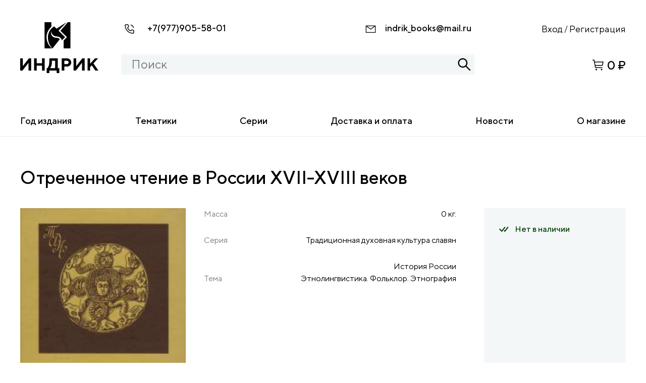

--- FILE ---
content_type: text/html; charset=UTF-8
request_url: https://indrik.ru/product/otrechennoe-chtenie-v-rossii-xvii-xviii-vekov/
body_size: 12013
content:
<!DOCTYPE html>
<html lang="ru">
<head>
	<meta charset="UTF-8"/>
	<meta name="viewport" content="width=device-width, initial-scale=1, maximum-scale=1" />
	<meta http-equiv="X-UA-Compatible" content="ie=edge"/>
	<link rel="SHORTCUT ICON" href="https://indrik.ru/wp-content/themes/marketindrik/favicon.ico" />  
	<meta name="robots" content="all" />	
	<meta name="description" content="" />
	<meta name="author" content="" />
	<meta name="keywords" content="" />	
	<meta property="og:locale" content="ru_RU"/>
	<meta property="og:type" content="website"/>
	<meta property="og:title" content=""/>
	<meta property="og:description" content=""/>
	<meta property="og:url" content=""/>
	<meta property="og:site_name" content=""/>
	<meta property="og:image" content=""/>	
    <title>Отреченное чтение в России XVII-XVIII веков &#8212; монобрендовый магазин издательства Индрик</title>
<meta name='robots' content='max-image-preview:large' />
<script>window._wca = window._wca || [];</script>
<link rel='dns-prefetch' href='//stats.wp.com' />
<link rel='dns-prefetch' href='//s.w.org' />
<link rel='dns-prefetch' href='//c0.wp.com' />
<link rel='dns-prefetch' href='//i0.wp.com' />
<link rel="alternate" type="application/rss+xml" title="монобрендовый магазин издательства Индрик &raquo; Лента" href="https://indrik.ru/feed/" />
<script>
window._wpemojiSettings = {"baseUrl":"https:\/\/s.w.org\/images\/core\/emoji\/14.0.0\/72x72\/","ext":".png","svgUrl":"https:\/\/s.w.org\/images\/core\/emoji\/14.0.0\/svg\/","svgExt":".svg","source":{"concatemoji":"https:\/\/indrik.ru\/wp-includes\/js\/wp-emoji-release.min.js?ver=6.0.3"}};
/*! This file is auto-generated */
!function(e,a,t){var n,r,o,i=a.createElement("canvas"),p=i.getContext&&i.getContext("2d");function s(e,t){var a=String.fromCharCode,e=(p.clearRect(0,0,i.width,i.height),p.fillText(a.apply(this,e),0,0),i.toDataURL());return p.clearRect(0,0,i.width,i.height),p.fillText(a.apply(this,t),0,0),e===i.toDataURL()}function c(e){var t=a.createElement("script");t.src=e,t.defer=t.type="text/javascript",a.getElementsByTagName("head")[0].appendChild(t)}for(o=Array("flag","emoji"),t.supports={everything:!0,everythingExceptFlag:!0},r=0;r<o.length;r++)t.supports[o[r]]=function(e){if(!p||!p.fillText)return!1;switch(p.textBaseline="top",p.font="600 32px Arial",e){case"flag":return s([127987,65039,8205,9895,65039],[127987,65039,8203,9895,65039])?!1:!s([55356,56826,55356,56819],[55356,56826,8203,55356,56819])&&!s([55356,57332,56128,56423,56128,56418,56128,56421,56128,56430,56128,56423,56128,56447],[55356,57332,8203,56128,56423,8203,56128,56418,8203,56128,56421,8203,56128,56430,8203,56128,56423,8203,56128,56447]);case"emoji":return!s([129777,127995,8205,129778,127999],[129777,127995,8203,129778,127999])}return!1}(o[r]),t.supports.everything=t.supports.everything&&t.supports[o[r]],"flag"!==o[r]&&(t.supports.everythingExceptFlag=t.supports.everythingExceptFlag&&t.supports[o[r]]);t.supports.everythingExceptFlag=t.supports.everythingExceptFlag&&!t.supports.flag,t.DOMReady=!1,t.readyCallback=function(){t.DOMReady=!0},t.supports.everything||(n=function(){t.readyCallback()},a.addEventListener?(a.addEventListener("DOMContentLoaded",n,!1),e.addEventListener("load",n,!1)):(e.attachEvent("onload",n),a.attachEvent("onreadystatechange",function(){"complete"===a.readyState&&t.readyCallback()})),(e=t.source||{}).concatemoji?c(e.concatemoji):e.wpemoji&&e.twemoji&&(c(e.twemoji),c(e.wpemoji)))}(window,document,window._wpemojiSettings);
</script>
<style>
img.wp-smiley,
img.emoji {
	display: inline !important;
	border: none !important;
	box-shadow: none !important;
	height: 1em !important;
	width: 1em !important;
	margin: 0 0.07em !important;
	vertical-align: -0.1em !important;
	background: none !important;
	padding: 0 !important;
}
</style>
	<link rel='stylesheet' id='wp-block-library-css'  href='https://c0.wp.com/c/6.0.3/wp-includes/css/dist/block-library/style.min.css' media='all' />
<style id='wp-block-library-inline-css'>
.has-text-align-justify{text-align:justify;}
</style>
<style id='ce4wp-subscribe-style-inline-css'>
.wp-block-ce4wp-subscribe{max-width:840px;margin:0 auto}.wp-block-ce4wp-subscribe .title{margin-bottom:0}.wp-block-ce4wp-subscribe .subTitle{margin-top:0;font-size:0.8em}.wp-block-ce4wp-subscribe .disclaimer{margin-top:5px;font-size:0.8em}.wp-block-ce4wp-subscribe .disclaimer .disclaimer-label{margin-left:10px}.wp-block-ce4wp-subscribe .inputBlock{width:100%;margin-bottom:10px}.wp-block-ce4wp-subscribe .inputBlock input{width:100%}.wp-block-ce4wp-subscribe .inputBlock label{display:inline-block}.wp-block-ce4wp-subscribe .submit-button{margin-top:25px;display:block}.wp-block-ce4wp-subscribe .required-text{display:inline-block;margin:0;padding:0;margin-left:0.3em}.wp-block-ce4wp-subscribe .onSubmission{height:0;max-width:840px;margin:0 auto}.wp-block-ce4wp-subscribe .firstNameSummary .lastNameSummary{text-transform:capitalize}.wp-block-ce4wp-subscribe .ce4wp-inline-notification{display:flex;flex-direction:row;align-items:center;padding:13px 10px;width:100%;height:40px;border-style:solid;border-color:orange;border-width:1px;border-left-width:4px;border-radius:3px;background:rgba(255,133,15,0.1);flex:none;order:0;flex-grow:1;margin:0px 0px}.wp-block-ce4wp-subscribe .ce4wp-inline-warning-text{font-style:normal;font-weight:normal;font-size:16px;line-height:20px;display:flex;align-items:center;color:#571600;margin-left:9px}.wp-block-ce4wp-subscribe .ce4wp-inline-warning-icon{color:orange}.wp-block-ce4wp-subscribe .ce4wp-inline-warning-arrow{color:#571600;margin-left:auto}.wp-block-ce4wp-subscribe .ce4wp-banner-clickable{cursor:pointer}.ce4wp-link{cursor:pointer}

.no-flex{display:block}.sub-header{margin-bottom:1em}


</style>
<link rel='stylesheet' id='mediaelement-css'  href='https://c0.wp.com/c/6.0.3/wp-includes/js/mediaelement/mediaelementplayer-legacy.min.css' media='all' />
<link rel='stylesheet' id='wp-mediaelement-css'  href='https://c0.wp.com/c/6.0.3/wp-includes/js/mediaelement/wp-mediaelement.min.css' media='all' />
<link rel='stylesheet' id='wc-blocks-vendors-style-css'  href='https://c0.wp.com/p/woocommerce/7.4.0/packages/woocommerce-blocks/build/wc-blocks-vendors-style.css' media='all' />
<link rel='stylesheet' id='wc-blocks-style-css'  href='https://c0.wp.com/p/woocommerce/7.4.0/packages/woocommerce-blocks/build/wc-blocks-style.css' media='all' />
<style id='global-styles-inline-css'>
body{--wp--preset--color--black: #000000;--wp--preset--color--cyan-bluish-gray: #abb8c3;--wp--preset--color--white: #ffffff;--wp--preset--color--pale-pink: #f78da7;--wp--preset--color--vivid-red: #cf2e2e;--wp--preset--color--luminous-vivid-orange: #ff6900;--wp--preset--color--luminous-vivid-amber: #fcb900;--wp--preset--color--light-green-cyan: #7bdcb5;--wp--preset--color--vivid-green-cyan: #00d084;--wp--preset--color--pale-cyan-blue: #8ed1fc;--wp--preset--color--vivid-cyan-blue: #0693e3;--wp--preset--color--vivid-purple: #9b51e0;--wp--preset--gradient--vivid-cyan-blue-to-vivid-purple: linear-gradient(135deg,rgba(6,147,227,1) 0%,rgb(155,81,224) 100%);--wp--preset--gradient--light-green-cyan-to-vivid-green-cyan: linear-gradient(135deg,rgb(122,220,180) 0%,rgb(0,208,130) 100%);--wp--preset--gradient--luminous-vivid-amber-to-luminous-vivid-orange: linear-gradient(135deg,rgba(252,185,0,1) 0%,rgba(255,105,0,1) 100%);--wp--preset--gradient--luminous-vivid-orange-to-vivid-red: linear-gradient(135deg,rgba(255,105,0,1) 0%,rgb(207,46,46) 100%);--wp--preset--gradient--very-light-gray-to-cyan-bluish-gray: linear-gradient(135deg,rgb(238,238,238) 0%,rgb(169,184,195) 100%);--wp--preset--gradient--cool-to-warm-spectrum: linear-gradient(135deg,rgb(74,234,220) 0%,rgb(151,120,209) 20%,rgb(207,42,186) 40%,rgb(238,44,130) 60%,rgb(251,105,98) 80%,rgb(254,248,76) 100%);--wp--preset--gradient--blush-light-purple: linear-gradient(135deg,rgb(255,206,236) 0%,rgb(152,150,240) 100%);--wp--preset--gradient--blush-bordeaux: linear-gradient(135deg,rgb(254,205,165) 0%,rgb(254,45,45) 50%,rgb(107,0,62) 100%);--wp--preset--gradient--luminous-dusk: linear-gradient(135deg,rgb(255,203,112) 0%,rgb(199,81,192) 50%,rgb(65,88,208) 100%);--wp--preset--gradient--pale-ocean: linear-gradient(135deg,rgb(255,245,203) 0%,rgb(182,227,212) 50%,rgb(51,167,181) 100%);--wp--preset--gradient--electric-grass: linear-gradient(135deg,rgb(202,248,128) 0%,rgb(113,206,126) 100%);--wp--preset--gradient--midnight: linear-gradient(135deg,rgb(2,3,129) 0%,rgb(40,116,252) 100%);--wp--preset--duotone--dark-grayscale: url('#wp-duotone-dark-grayscale');--wp--preset--duotone--grayscale: url('#wp-duotone-grayscale');--wp--preset--duotone--purple-yellow: url('#wp-duotone-purple-yellow');--wp--preset--duotone--blue-red: url('#wp-duotone-blue-red');--wp--preset--duotone--midnight: url('#wp-duotone-midnight');--wp--preset--duotone--magenta-yellow: url('#wp-duotone-magenta-yellow');--wp--preset--duotone--purple-green: url('#wp-duotone-purple-green');--wp--preset--duotone--blue-orange: url('#wp-duotone-blue-orange');--wp--preset--font-size--small: 13px;--wp--preset--font-size--medium: 20px;--wp--preset--font-size--large: 36px;--wp--preset--font-size--x-large: 42px;}.has-black-color{color: var(--wp--preset--color--black) !important;}.has-cyan-bluish-gray-color{color: var(--wp--preset--color--cyan-bluish-gray) !important;}.has-white-color{color: var(--wp--preset--color--white) !important;}.has-pale-pink-color{color: var(--wp--preset--color--pale-pink) !important;}.has-vivid-red-color{color: var(--wp--preset--color--vivid-red) !important;}.has-luminous-vivid-orange-color{color: var(--wp--preset--color--luminous-vivid-orange) !important;}.has-luminous-vivid-amber-color{color: var(--wp--preset--color--luminous-vivid-amber) !important;}.has-light-green-cyan-color{color: var(--wp--preset--color--light-green-cyan) !important;}.has-vivid-green-cyan-color{color: var(--wp--preset--color--vivid-green-cyan) !important;}.has-pale-cyan-blue-color{color: var(--wp--preset--color--pale-cyan-blue) !important;}.has-vivid-cyan-blue-color{color: var(--wp--preset--color--vivid-cyan-blue) !important;}.has-vivid-purple-color{color: var(--wp--preset--color--vivid-purple) !important;}.has-black-background-color{background-color: var(--wp--preset--color--black) !important;}.has-cyan-bluish-gray-background-color{background-color: var(--wp--preset--color--cyan-bluish-gray) !important;}.has-white-background-color{background-color: var(--wp--preset--color--white) !important;}.has-pale-pink-background-color{background-color: var(--wp--preset--color--pale-pink) !important;}.has-vivid-red-background-color{background-color: var(--wp--preset--color--vivid-red) !important;}.has-luminous-vivid-orange-background-color{background-color: var(--wp--preset--color--luminous-vivid-orange) !important;}.has-luminous-vivid-amber-background-color{background-color: var(--wp--preset--color--luminous-vivid-amber) !important;}.has-light-green-cyan-background-color{background-color: var(--wp--preset--color--light-green-cyan) !important;}.has-vivid-green-cyan-background-color{background-color: var(--wp--preset--color--vivid-green-cyan) !important;}.has-pale-cyan-blue-background-color{background-color: var(--wp--preset--color--pale-cyan-blue) !important;}.has-vivid-cyan-blue-background-color{background-color: var(--wp--preset--color--vivid-cyan-blue) !important;}.has-vivid-purple-background-color{background-color: var(--wp--preset--color--vivid-purple) !important;}.has-black-border-color{border-color: var(--wp--preset--color--black) !important;}.has-cyan-bluish-gray-border-color{border-color: var(--wp--preset--color--cyan-bluish-gray) !important;}.has-white-border-color{border-color: var(--wp--preset--color--white) !important;}.has-pale-pink-border-color{border-color: var(--wp--preset--color--pale-pink) !important;}.has-vivid-red-border-color{border-color: var(--wp--preset--color--vivid-red) !important;}.has-luminous-vivid-orange-border-color{border-color: var(--wp--preset--color--luminous-vivid-orange) !important;}.has-luminous-vivid-amber-border-color{border-color: var(--wp--preset--color--luminous-vivid-amber) !important;}.has-light-green-cyan-border-color{border-color: var(--wp--preset--color--light-green-cyan) !important;}.has-vivid-green-cyan-border-color{border-color: var(--wp--preset--color--vivid-green-cyan) !important;}.has-pale-cyan-blue-border-color{border-color: var(--wp--preset--color--pale-cyan-blue) !important;}.has-vivid-cyan-blue-border-color{border-color: var(--wp--preset--color--vivid-cyan-blue) !important;}.has-vivid-purple-border-color{border-color: var(--wp--preset--color--vivid-purple) !important;}.has-vivid-cyan-blue-to-vivid-purple-gradient-background{background: var(--wp--preset--gradient--vivid-cyan-blue-to-vivid-purple) !important;}.has-light-green-cyan-to-vivid-green-cyan-gradient-background{background: var(--wp--preset--gradient--light-green-cyan-to-vivid-green-cyan) !important;}.has-luminous-vivid-amber-to-luminous-vivid-orange-gradient-background{background: var(--wp--preset--gradient--luminous-vivid-amber-to-luminous-vivid-orange) !important;}.has-luminous-vivid-orange-to-vivid-red-gradient-background{background: var(--wp--preset--gradient--luminous-vivid-orange-to-vivid-red) !important;}.has-very-light-gray-to-cyan-bluish-gray-gradient-background{background: var(--wp--preset--gradient--very-light-gray-to-cyan-bluish-gray) !important;}.has-cool-to-warm-spectrum-gradient-background{background: var(--wp--preset--gradient--cool-to-warm-spectrum) !important;}.has-blush-light-purple-gradient-background{background: var(--wp--preset--gradient--blush-light-purple) !important;}.has-blush-bordeaux-gradient-background{background: var(--wp--preset--gradient--blush-bordeaux) !important;}.has-luminous-dusk-gradient-background{background: var(--wp--preset--gradient--luminous-dusk) !important;}.has-pale-ocean-gradient-background{background: var(--wp--preset--gradient--pale-ocean) !important;}.has-electric-grass-gradient-background{background: var(--wp--preset--gradient--electric-grass) !important;}.has-midnight-gradient-background{background: var(--wp--preset--gradient--midnight) !important;}.has-small-font-size{font-size: var(--wp--preset--font-size--small) !important;}.has-medium-font-size{font-size: var(--wp--preset--font-size--medium) !important;}.has-large-font-size{font-size: var(--wp--preset--font-size--large) !important;}.has-x-large-font-size{font-size: var(--wp--preset--font-size--x-large) !important;}
</style>
<link rel='stylesheet' id='photoswipe-css'  href='https://c0.wp.com/p/woocommerce/7.4.0/assets/css/photoswipe/photoswipe.min.css' media='all' />
<link rel='stylesheet' id='photoswipe-default-skin-css'  href='https://c0.wp.com/p/woocommerce/7.4.0/assets/css/photoswipe/default-skin/default-skin.min.css' media='all' />
<style id='woocommerce-inline-inline-css'>
.woocommerce form .form-row .required { visibility: visible; }
</style>
<link rel='stylesheet' id='bootstrap-css'  href='https://indrik.ru/wp-content/themes/marketindrik/assets/bootstrap-4.0.0-dist/css/bootstrap.min.css?ver=1.0.0' media='all' />
<link rel='stylesheet' id='font-glyphicons-css'  href='https://indrik.ru/wp-content/themes/marketindrik/assets/bootstrap-4.0.0-dist/css/font-glyphicons.css?ver=1.0.0' media='all' />
<link rel='stylesheet' id='select2-css'  href='https://c0.wp.com/p/woocommerce/7.4.0/assets/css/select2.css' media='all' />
<link rel='stylesheet' id='slick-css'  href='https://indrik.ru/wp-content/themes/marketindrik/assets/js/slick/slick.css?ver=1.0.0' media='all' />
<link rel='stylesheet' id='slick-theme-css'  href='https://indrik.ru/wp-content/themes/marketindrik/assets/js/slick/slick-theme.css?ver=1.0.0' media='all' />
<link rel='stylesheet' id='market_indrik-style-css'  href='https://indrik.ru/wp-content/themes/marketindrik/style.css?ver=4958245' media='all' />
<link rel='stylesheet' id='fonts-css'  href='https://indrik.ru/wp-content/themes/marketindrik/assets/fonts/TT%20Norms/stylesheet.css?ver=1.0.0' media='all' />
<link rel='stylesheet' id='fancybox-css'  href='https://indrik.ru/wp-content/themes/marketindrik/assets/js/fancybox/dist/jquery.fancybox.min.css?ver=1.0.0' media='all' />
<link rel='stylesheet' id='market_indrik-woocommerce-style-css'  href='https://indrik.ru/wp-content/themes/marketindrik/woocommerce.css?ver=1.0.0' media='all' />
<style id='market_indrik-woocommerce-style-inline-css'>
@font-face {
			font-family: "star";
			src: url("https://indrik.ru/wp-content/plugins/woocommerce/assets/fonts/star.eot");
			src: url("https://indrik.ru/wp-content/plugins/woocommerce/assets/fonts/star.eot?#iefix") format("embedded-opentype"),
				url("https://indrik.ru/wp-content/plugins/woocommerce/assets/fonts/star.woff") format("woff"),
				url("https://indrik.ru/wp-content/plugins/woocommerce/assets/fonts/star.ttf") format("truetype"),
				url("https://indrik.ru/wp-content/plugins/woocommerce/assets/fonts/star.svg#star") format("svg");
			font-weight: normal;
			font-style: normal;
		}
</style>
<link rel='stylesheet' id='jetpack_css-css'  href='https://c0.wp.com/p/jetpack/11.8.4/css/jetpack.css' media='all' />
<script id='jetpack_related-posts-js-extra'>
var related_posts_js_options = {"post_heading":"h4"};
</script>
<script src='https://c0.wp.com/p/jetpack/11.8.4/_inc/build/related-posts/related-posts.min.js' id='jetpack_related-posts-js'></script>
<script defer src='https://stats.wp.com/s-202605.js' id='woocommerce-analytics-js'></script>
<link rel="https://api.w.org/" href="https://indrik.ru/wp-json/" /><link rel="alternate" type="application/json" href="https://indrik.ru/wp-json/wp/v2/product/12857" /><link rel="EditURI" type="application/rsd+xml" title="RSD" href="https://indrik.ru/xmlrpc.php?rsd" />
<link rel="wlwmanifest" type="application/wlwmanifest+xml" href="https://indrik.ru/wp-includes/wlwmanifest.xml" /> 
<meta name="generator" content="WordPress 6.0.3" />
<meta name="generator" content="WooCommerce 7.4.0" />
<link rel="canonical" href="https://indrik.ru/product/otrechennoe-chtenie-v-rossii-xvii-xviii-vekov/" />
<link rel='shortlink' href='https://indrik.ru/?p=12857' />
<link rel="alternate" type="application/json+oembed" href="https://indrik.ru/wp-json/oembed/1.0/embed?url=https%3A%2F%2Findrik.ru%2Fproduct%2Fotrechennoe-chtenie-v-rossii-xvii-xviii-vekov%2F" />
<link rel="alternate" type="text/xml+oembed" href="https://indrik.ru/wp-json/oembed/1.0/embed?url=https%3A%2F%2Findrik.ru%2Fproduct%2Fotrechennoe-chtenie-v-rossii-xvii-xviii-vekov%2F&#038;format=xml" />
	<style>img#wpstats{display:none}</style>
			<noscript><style>.woocommerce-product-gallery{ opacity: 1 !important; }</style></noscript>
	<style id="wpforms-css-vars-root">
				:root {
					--wpforms-field-border-radius: 3px;
--wpforms-field-background-color: #ffffff;
--wpforms-field-border-color: rgba( 0, 0, 0, 0.25 );
--wpforms-field-text-color: rgba( 0, 0, 0, 0.7 );
--wpforms-label-color: rgba( 0, 0, 0, 0.85 );
--wpforms-label-sublabel-color: rgba( 0, 0, 0, 0.55 );
--wpforms-label-error-color: #d63637;
--wpforms-button-border-radius: 3px;
--wpforms-button-background-color: #066aab;
--wpforms-button-text-color: #ffffff;
--wpforms-page-break-color: #066aab;
--wpforms-field-size-input-height: 43px;
--wpforms-field-size-input-spacing: 15px;
--wpforms-field-size-font-size: 16px;
--wpforms-field-size-line-height: 19px;
--wpforms-field-size-padding-h: 14px;
--wpforms-field-size-checkbox-size: 16px;
--wpforms-field-size-sublabel-spacing: 5px;
--wpforms-field-size-icon-size: 1;
--wpforms-label-size-font-size: 16px;
--wpforms-label-size-line-height: 19px;
--wpforms-label-size-sublabel-font-size: 14px;
--wpforms-label-size-sublabel-line-height: 17px;
--wpforms-button-size-font-size: 17px;
--wpforms-button-size-height: 41px;
--wpforms-button-size-padding-h: 15px;
--wpforms-button-size-margin-top: 10px;

				}
			</style></head>

<body class="church__body scrolnice">

	<header class="header__site">
			<div class="mobile_menu__burger"></div>
			<div class="container">
				<div class="row ">
					<div class="col-md-2 col-sm-2 col-2 order-1 order-lg-1">
						<a class="navbar-brand" href="/">
							<div class="logo__img"></div>
						</a>
					</div>					
					<div class="col-md-7 col-sm-7 col-12 order-3 order-lg-2">
						<div class="header_contact__wrapper ">
							<div class="header_contact header_contact__phone header_contact__phone_lg"><span class="header_contact__icon header_contact__icon_phone"></span>
								<span><a href="tel:+79779055801">+7(977)905-58-01</a></span>
							</div>
							<div class="header_contact header_contact__email"><span class="header_contact__icon header_contact__icon_email"></span>
								<span><a href="mailto:indrik_books@mail.ru">indrik_books@mail.ru</a></span>
							</div>							
						</div>
						<div class="header_search__form">
								<form method="GET" action="/" class="header_search__form_wrapp">
									<input id="header_search_input" autocomplete="off" type="text" placeholder="Поиск" name="s" value="" class="search_input" />
									<div id="show_result_div">
									</div>
								</form>
							</div>						
					</div>
					<div class="col-md-3 col-sm-3 col-10 order-2 order-lg-3 mobile_header__menu">
						<div class="header_contact header_contact__phone header_contact__phone__mobile"><span class="header_contact__icon header_contact__icon_phone"></span>
								<span><a href="tel:+79779055801">+7(977)905-58-01</a></span>
						</div>
						<div class="header__form_login">
							<div>
                                                            <a href="/account"><i class="login__icon"></i><span class="login__text">Вход</span></a> 
								<span class="login__division">/</span> 
								<a class="login__href_reg" href="/account"><span class="login__text">Регистрация</span></a>
                                                        </div>
						</div>						
						<div class="header__basket">
							<a href="/cart">
							<div class="header__basket_wrapp">
								<span class="header__basket_icon">
									<i class="header__basket_icon_count">2</i>
								</span>
								<span class="header__basket_number">0 ₽</span>
							</div>
							</a>
						</div>
						
					</div>					
				</div>				
			</div>
						<nav class="header__nav " role="navigation">
						<ul class="header__nav__list">
                                                        <li id="nav__list_li_1" data-id="1" data-type="submenu" class="header__nav__list_item">
                                    <span class="header__nav__list_item_span header__nav__list_item_a" >Год издания</span>
                                    <div class="header__nav__list_item_submenu" id="header__nav__list_item_submenu_1">
        								<div class="container">
            								<div class="row ">
                								<div class="col-md-12 col-sm-12 col-12">
                                                    <ul class="submenu_list submenu_list_row" id="submenu_list_1">
                                                                                                                                                                                                                                                                                    <li class='header__nav__submenu_li'><a title='&lt;1993' href='https://indrik.ru/god-izdanija/1993/'>&lt;1993</a></li>
                                                                                                                                                                                                                                <li class='header__nav__submenu_li'><a title='1994' href='https://indrik.ru/god-izdanija/1994/'>1994</a></li>
                                                                                                                                                                                                                                <li class='header__nav__submenu_li'><a title='1995' href='https://indrik.ru/god-izdanija/1995/'>1995</a></li>
                                                                                                                                                                                                                                <li class='header__nav__submenu_li'><a title='1996' href='https://indrik.ru/god-izdanija/1996/'>1996</a></li>
                                                                                                                                                                                                                                <li class='header__nav__submenu_li'><a title='1997' href='https://indrik.ru/god-izdanija/1997/'>1997</a></li>
                                                                                                                                                                                                                                <li class='header__nav__submenu_li'><a title='1998' href='https://indrik.ru/god-izdanija/1998/'>1998</a></li>
                                                                                                                                                                                                                                <li class='header__nav__submenu_li'><a title='1999' href='https://indrik.ru/god-izdanija/1999/'>1999</a></li>
                                                                                                                                                                                                                                <li class='header__nav__submenu_li'><a title='2000' href='https://indrik.ru/god-izdanija/2000/'>2000</a></li>
                                                                                                                                                                                                                                <li class='header__nav__submenu_li'><a title='2001' href='https://indrik.ru/god-izdanija/2001/'>2001</a></li>
                                                                                                                                                                                                                                <li class='header__nav__submenu_li'><a title='2002' href='https://indrik.ru/god-izdanija/2002/'>2002</a></li>
                                                                                                                                                                                                                                <li class='header__nav__submenu_li'><a title='2003' href='https://indrik.ru/god-izdanija/2003/'>2003</a></li>
                                                                                                                                                                                                                                <li class='header__nav__submenu_li'><a title='2004' href='https://indrik.ru/god-izdanija/2004/'>2004</a></li>
                                                                                                                                                                                                                                <li class='header__nav__submenu_li'><a title='2005' href='https://indrik.ru/god-izdanija/2005/'>2005</a></li>
                                                                                                                                                                                                                                <li class='header__nav__submenu_li'><a title='2006' href='https://indrik.ru/god-izdanija/2006/'>2006</a></li>
                                                                                                                                                                                                                                <li class='header__nav__submenu_li'><a title='2007' href='https://indrik.ru/god-izdanija/2007/'>2007</a></li>
                                                                                                                                                                                                                                <li class='header__nav__submenu_li'><a title='2008' href='https://indrik.ru/god-izdanija/2008/'>2008</a></li>
                                                                                                                                                                                                                                <li class='header__nav__submenu_li'><a title='2009' href='https://indrik.ru/god-izdanija/2009/'>2009</a></li>
                                                                                                                                                                                                                                <li class='header__nav__submenu_li'><a title='2010' href='https://indrik.ru/god-izdanija/2010/'>2010</a></li>
                                                                                                                                                                                                                                <li class='header__nav__submenu_li'><a title='2011' href='https://indrik.ru/god-izdanija/2011/'>2011</a></li>
                                                                                                                                                                                                                                <li class='header__nav__submenu_li'><a title='2012' href='https://indrik.ru/god-izdanija/2012/'>2012</a></li>
                                                                                                                                                                                                                                <li class='header__nav__submenu_li'><a title='2013' href='https://indrik.ru/god-izdanija/2013/'>2013</a></li>
                                                                                                                                                                                                                                <li class='header__nav__submenu_li'><a title='2014' href='https://indrik.ru/god-izdanija/2014/'>2014</a></li>
                                                                                                                                                                                                                                <li class='header__nav__submenu_li'><a title='2015' href='https://indrik.ru/god-izdanija/2015/'>2015</a></li>
                                                                                                                                                                                                                                <li class='header__nav__submenu_li'><a title='2016' href='https://indrik.ru/god-izdanija/2016/'>2016</a></li>
                                                                                                                                                                                                                                <li class='header__nav__submenu_li'><a title='2017' href='https://indrik.ru/god-izdanija/2017/'>2017</a></li>
                                                                                                                                                                                                                                <li class='header__nav__submenu_li'><a title='2018' href='https://indrik.ru/god-izdanija/2018/'>2018</a></li>
                                                                                                                                                                                                                                <li class='header__nav__submenu_li'><a title='2019' href='https://indrik.ru/god-izdanija/2019/'>2019</a></li>
                                                                                                                                                                                                                                <li class='header__nav__submenu_li'><a title='2020' href='https://indrik.ru/god-izdanija/2020/'>2020</a></li>
                                                                                                                                                                                                                                <li class='header__nav__submenu_li'><a title='2021' href='https://indrik.ru/god-izdanija/2021/'>2021</a></li>
                                                                                                                                                                                                                                <li class='header__nav__submenu_li'><a title='2022' href='https://indrik.ru/god-izdanija/2022/'>2022</a></li>
                                                                                                                                                                                                                                <li class='header__nav__submenu_li'><a title='2023' href='https://indrik.ru/god-izdanija/2023/'>2023</a></li>
                                                                                                                                                                                                                                <li class='header__nav__submenu_li'><a title='2024' href='https://indrik.ru/god-izdanija/2024/'>2024</a></li>
                                                                                                                                                                                                                                <li class='header__nav__submenu_li'><a title='2025' href='https://indrik.ru/god-izdanija/2025/'>2025</a></li>
                                                                                                                                                                                                                                <li class='header__nav__submenu_li'><a title='2026' href='https://indrik.ru/god-izdanija/2026/'>2026</a></li>
                                                                                                                                                                                                                                                                                                                                                                                                                                                                                                                                                                                                                                                                                                                            </ul>
                                                </div>
            								</div>
        								</div>
    								</div>
                                </li>  
                                                                                                                                                                                                                                                                                                                                                                                                                                                                                                                                                                                                                                                                                                                                                                                                                                                                                                                                                            <li id="nav__list_li_36" data-id="36" data-type="href" class="header__nav__list_item">
								<a class="header__nav__list_item_a" href="https://indrik.ru/tematiki/">Тематики</a></li>
                                                                                                            <li id="nav__list_li_37" data-id="37" data-type="href" class="header__nav__list_item">
								<a class="header__nav__list_item_a" href="https://indrik.ru/serii/">Серии</a></li>
                                                                                                            <li id="nav__list_li_38" data-id="38" data-type="href" class="header__nav__list_item">
								<a class="header__nav__list_item_a" href="https://indrik.ru/delivery/">Доставка и оплата</a></li>
                                                                                                            <li id="nav__list_li_39" data-id="39" data-type="href" class="header__nav__list_item">
								<a class="header__nav__list_item_a" href="/#News_Section">Новости</a></li>
                                                                                                            <li id="nav__list_li_40" data-id="40" data-type="href" class="header__nav__list_item">
								<a class="header__nav__list_item_a" href="https://indrik.ru/o-magazine/">О магазине</a></li>
                                                                            		
							
						</ul>
						<div class="mobile_menu_close__button"></div>
						<div class="mobile__go_back">Назад</div>
			</nav>		
</header>
<main class="shop_main shop_main__product">	
	<div class="container">
	<div class="row"><div class="col-md-12 col-sm-12 col-12">
		<h1>Отреченное чтение в России XVII-XVIII веков</h1>
		<div class="product__author"></div>
		</div></div>
		
	</div>
	<section class="shop_main__product_section">
		<div class="container">
			<div class="row d-flex justify-content-between">
				<div class="col-md-4 col-sm-4 col-12 shop_main__product_colum1">
					<div class="product_img__image">
												<a id="product_img__href" href="https://indrik.ru/wp-content/uploads/2022/03/full_b6098383849e7791d7259b76e5f13b8e.jpg" data-fancybox="images" title="" data-fancybox-title="">
							<img id="product_img_main" data-img="https://indrik.ru/wp-content/uploads/2022/03/full_b6098383849e7791d7259b76e5f13b8e.jpg" src="https://indrik.ru/wp-content/uploads/2022/03/full_b6098383849e7791d7259b76e5f13b8e.jpg" alt="" style='width:100%;' />
						</a>
											</div>
									</div>
				<div class="col-md-5 col-sm-5 col-12 shop_main__product_colum2">
					<div class="product_specifications">
																		<div class="product_specifications_item"><span class="product_specifications_item__label">Масса</span><span class="product_specifications_item__value">
						0 кг.	  
						</span></div>
					
												
												<div class="product_specifications_item"><span class="product_specifications_item__label">Серия</span><span class="product_specifications_item__value">
							Традиционная духовная культура славян<br />						</span></div>
						
																		<div class="product_specifications_item"><span class="product_specifications_item__label">Тема</span><span class="product_specifications_item__value">
							История России<br />Этнолингвистика. Фольклор. Этнография<br />						</span></div>
											</div>
				</div>
								<div class="col-md-3 col-sm-3 col-12 shop_main__product_colum3">				
						<div class="product_purchase_options">
																							<div class="product_purchase_options__wrapper">
									<div class="product_purchase_options_availability"><span class="availability_icon"></span><span class="availability_text">Нет в наличии</span></div>
								</div>
																				
						</div>				
				</div>			
			</div>
			
						<div class="row">
				<div class="col-md-12 col-sm-12 col-12">
					<div class="product_detailed">
					<ul class="nav nav-tabs product_detailed__list">
						<li class="product_detailed__item"><a data-toggle="tab" href="#product_detailed__description" class="active">Описание</a></li>						<li class="product_detailed__item"><a data-toggle="tab" href="#product_detailed__content">Cодержание</a></li>					
					</ul>								
						<div class="tab-content product_detailed__tab">                           
							<div class="tab-pane product_detailed__Div active in" id="product_detailed__description">						
								ДОСТУПНА БЕСПЛАТНАЯ ЭЛЕКТРОННАЯ ВЕРСИЯ Отв. редакторы А. Л. Топорков, А. А. Турилов. М., 2002. — 584 с.: ил. (Публикация текстов.)								
							</div>							
							<div class="tab-pane product_detailed__Div fade" id="product_detailed__content">						
								<div class="book_item_annotation" style="text-align: justify;"><h1><a href="media/books/2002_Indrik_Otrechennoe_chtenie.pdf">СКАЧАТЬ КНИГУ&nbsp;Отреченное чтение в России XVII-XVIII веков</a></h1><p>В книгу включены тексты, представляющие «отреченные», потаенные пласты русской рукописной традиции XVII—XVIII вв.: заговоры, извлеченные из рукописных сборников и следственных дел о колдовстве, травники и физиогномические трактаты, а также духовные песнопения хлыстов и другие уникальные материалы. Большинство источников печатается впервые по рукописям, хранящимся в архивах Москвы, Санкт-Петербурга, Казани, Петрозаводска и других городов России и зарубежья.</p><p>&nbsp;</p><p>Книга предназначена для филологов, историков, а также всех, кто интересуется историей русской культуры.</p></div><p class="book_item_info" style="text-align: justify;">Выходные данные:М.: Индрик, 2002. — 584 с, ил. (Традиционная духовная культура славян. Публикация текстов.)</p><p class="book_item_info" style="text-align: justify;">Редакторы, составители:Отв. редакторы А. Л. Топорков, А. А. Турилов.</p><p class="book_item_info" style="text-align: justify;">ISBN:5-85759-200-3</p><p class="book_item_info" style="text-align: justify;">Тираж:2000 экз.</p><p class="book_item_info" style="text-align: justify;">Количество страниц:584</p><p class="book_item_info" style="text-align: justify;">Переплет:твердый</p><p class="book_item_info" style="text-align: justify;">Формат:60х90/16 (145х215 мм)</p><p class="book_item_content_caption" style="text-align: justify;">СОДЕРЖАНИЕ</p><div class="book_item_soderzhanie" style="text-align: justify;"><p><em>А. А. Турилов, А. В. Чернецов. </em>Отреченные верования</p><p>в русской рукописной традиции&nbsp; 8</p><p>&nbsp;</p><p>&nbsp;</p><p>«Суеверные письма»</p><p>&nbsp;</p><p><em>Е. Б. Смилянская. </em>«Суеверное письмо»</p><p>в судебно-следственных документах XVIII в.&nbsp; 75</p><p>&nbsp;</p><p>Заговоры и гадания из судебно-следственных</p><p>материалов XVIII века (Публикация <em>Е.</em><em>Б. Смилянской) </em>99</p><p>&nbsp;</p><p>Указатель заговоров, гаданий, апокрифов&nbsp; 173</p><p>&nbsp;</p><p>&nbsp;</p><p>Заговоры</p><p>&nbsp;</p><p>Великоустюжский сборник XVII в. (Предисловие</p><p>и публикация <em>А. А. Турилова, А. В. Чернецова) </em>177</p><p>&nbsp;</p><p>Сборник заговоров XVII в. от оружия</p><p>(Предисловие и публикация <em>Л. И. Сазоновой,</em></p><p><em>А. Л. Топоркова) </em>225</p><p>&nbsp;</p><p><em>С. В. Воробьева, А. В. Пигин, Н. И. Шилов</em></p><p>Рукописные заговоры-молитвы из библиотеки</p><p>заонежских крестьян Корниловых&nbsp; 233</p><p>&nbsp;</p><p>Заговоры и молитвы из коллекции Корниловых</p><p>(Подготовка текстов и комментарии <em>А. В. Пигина) </em>241</p><p>&nbsp;</p><p>Сибирский сборник XVIII в.</p><p>(Предисловие и публикация Л. Л. <em>Турилова) </em>250</p><p>&nbsp;</p><p>Заговоры от вражеского оружия в сборнике XVIII в.</p><p>(Публикация <em>Л. И. Сазоновой, А. Л. Топоркова) </em>268</p><p>&nbsp;</p><p>Сборник заговоров начала XIX в. (Предисловие</p><p>и публикация <em>А. А.</em><em>Турилова, А. В. Чернецова) </em>291</p><p>&nbsp;</p><p>&nbsp;</p><p>«Нужнейшие статьи на всяку потребу»</p><p>&nbsp;</p><p><em>Е. Б. Смилянская. </em>«Собрание нужнейших статей на всяку потребу»</p><p>(«Суеверная книжица» из Библиотеки</p><p>Казанского университета)&nbsp; 297</p><p>&nbsp;</p><p>Собрание нужнейших статей на всяку потребу,</p><p>и как о чем, и тыя в всеи какое по ряду стоят</p><p>(Публикация <em>Е. Б. Смилянской) </em>322</p><p>&nbsp;</p><p>&nbsp;</p><p>Из лечебников и травников</p><p>&nbsp;</p><p><em>А. А. Турилов. </em>Народные поверья в русских лечебниках&nbsp; 367</p><p>Суеверия в лечебниках XVII-XVIII вв.</p><p>(Публикация <em>А.</em><em>Л. Топоркова) </em>376</p><p>&nbsp;</p><p><em>А. Б. Ипполитова. </em>Этноботаника в травниках XVIII в.&nbsp; 394</p><p>Травник начала XVIII в.</p><p>(Публикация <em>А.</em><em>Б. Ипполитовой) </em>420</p><p>&nbsp;</p><p>Лицевой травник конца XVIII в.</p><p>(Публикация <em>А. Б. Ипполитовой) </em>441</p><p>&nbsp;</p><p>&nbsp;</p><p>Из фольклора сектантов</p><p>&nbsp;</p><p><em>А. А. Панченко. </em>Сборник Василия Степанова&nbsp; 467</p><p>&nbsp;</p><p>Духовные песни христовщины</p><p>(Публикация Л. Л. <em>Панченко) </em>478</p><p>&nbsp;</p><p>&nbsp;</p><p>Приложения</p><p>&nbsp;</p><p><em>Г. Ю. Ивакин, А. В. Чернецов.</em></p><p>Уникальный амулет из раскопок в Киеве&nbsp; 521</p><p>&nbsp;</p><p><em>А. А. Турилов. </em>Камень для вызывания дождя и ветра.</p><p>Руководство по метеорологической магии</p><p>в старобелорусской записи XVI в.&nbsp; 533</p><p>&nbsp;</p><p><em>А. А. Турилов, А. В. Чернецов. </em>Прогностическая запись 1764 г.&nbsp; 542</p><p>&nbsp;</p><p>Рукописные заговоры XX в. из Вологодской области</p><p>(Предисловие и публикация <em>А. В. Алексеева) </em>550</p><p>&nbsp;</p><p>&nbsp;</p><p>Указатели&nbsp; 553</p><p>&nbsp;</p><p>Именной указатель&nbsp; 553</p><p>Указатель географических названий, этнонимов</p><p>и мифонимов&nbsp; 555</p><p>Предметно-тематический указатель&nbsp; 556</p><p>Словарь редких и устаревших слов и выражений&nbsp; 571</p><p>&nbsp;</p><p>&nbsp;</p><p>Список сокращений&nbsp; 580</p><p>Список иллюстраций&nbsp; 581</p></div>							</div>							
						</div>
					</div>	
				</div>
			</div>
			
			
				
		</div>		
</section>	
	
</main>
<!-- footer -->
<footer id="church__Footer_Sect" class="church__Footer_Sect">	
				<div class="container">
				<div class="row church__Footer_row1">
					<div class="col-md-1 col-sm-2 col-2 order-l order-lg-1">
						<a class="footer-brand" href="./page_main.html">
							<img src="https://indrik.ru/wp-content/themes/marketindrik/assets/images/logo/logo_footer.png?1" title="" alt="" class="footer_brand__img"/>
						</a>
					</div>
					<div class="col-md-5 col-sm-4 col-12 order-3 order-lg-2">
						<div class="footer__social_network_label">мы в социальных сетях</div>
							<div class="footer__social_network_icons">
                                                            								<a class="footer__social_network_icons_item footer__social_network_icons_fb" href="https://facebook.com/" target="_blank"></a>
                                                                 <a class="footer__social_network_icons_item footer__social_network_icons_vk" href="https://vk.com/" target="_blank"></a>
								                                 <a class="footer__social_network_icons_item footer__social_network_icons_ml" href="https://mail.ru/" target="_blank"></a>
								                                 <a class="footer__social_network_icons_item footer__social_network_icons_yt" href="https://youtube.com/" target="_blank"></a>
								                                 <a class="footer__social_network_icons_item footer__social_network_icons_insta" href="https://instagram.com/" target="_blank"></a>
							     							</div>
					</div>
					<div class="col-md-6 col-sm-6 col-10 order-2 order-lg-3">
							<div class="footer_contact__wrapper">
							<div class="footer_contact footer_contact__phone">
								<span class="footer_contact__icon footer_contact__icon_phone"></span>
								<span><a href="tel:+79779055801">+7(977)905-58-01</a></span>
							</div>
							<div class="footer_contact footer_contact__email">
								<span class="footer_contact__icon footer_contact__icon_email"></span>
								<span><a href="mailto:indrik_books@mail.ru">indrik_books@mail.ru</a></span>
								</div>
							</div>
						
					</div>
				</div>
				
				<div class="row church__Footer_row2">
					<div class="col-md-6 col-sm-6 col-12 church__Footer_row2_cell1 "> <!-- order-2 order-sm-2 order-lg-1 -->
						<div>© Индрик. Все права защищены, 2022</div>
					</div>					
				</div>
				</div>
</footer>

<!-- end_site -->

<div id='OrderFromMe' class='modal fade myOrder' tabindex='-1' role="dialog">
			<div class='modal-dialog OsnOrderModal'>
			<div class='modal-content'>
				<div class='modal-header'>
					<div class="modal-header">					
						<div>Спасибо! Заказ оформлен!</div>
						<button class="close" type="button" data-dismiss="modal"></button>					
					</div>								
				</div>
			</div>			
			</div>
</div>

<div class="pswp" tabindex="-1" role="dialog" aria-hidden="true">
	<div class="pswp__bg"></div>
	<div class="pswp__scroll-wrap">
		<div class="pswp__container">
			<div class="pswp__item"></div>
			<div class="pswp__item"></div>
			<div class="pswp__item"></div>
		</div>
		<div class="pswp__ui pswp__ui--hidden">
			<div class="pswp__top-bar">
				<div class="pswp__counter"></div>
				<button class="pswp__button pswp__button--close" aria-label="Закрыть (Esc)"></button>
				<button class="pswp__button pswp__button--share" aria-label="Поделиться"></button>
				<button class="pswp__button pswp__button--fs" aria-label="На весь экран"></button>
				<button class="pswp__button pswp__button--zoom" aria-label="Масштаб +/-"></button>
				<div class="pswp__preloader">
					<div class="pswp__preloader__icn">
						<div class="pswp__preloader__cut">
							<div class="pswp__preloader__donut"></div>
						</div>
					</div>
				</div>
			</div>
			<div class="pswp__share-modal pswp__share-modal--hidden pswp__single-tap">
				<div class="pswp__share-tooltip"></div>
			</div>
			<button class="pswp__button pswp__button--arrow--left" aria-label="Пред. (стрелка влево)"></button>
			<button class="pswp__button pswp__button--arrow--right" aria-label="След. (стрелка вправо)"></button>
			<div class="pswp__caption">
				<div class="pswp__caption__center"></div>
			</div>
		</div>
	</div>
</div>
<script src='https://c0.wp.com/p/jetpack/11.8.4/modules/contact-form/js/form-styles.js' id='contact-form-styles-js'></script>
<script src='https://indrik.ru/wp-content/themes/marketindrik/assets/js/jquery-3.6.0.min.js' id='jquery-js'></script>
<script id='ce4wp_form_submit-js-extra'>
var ce4wp_form_submit_data = {"siteUrl":"https:\/\/indrik.ru","url":"https:\/\/indrik.ru\/wp-admin\/admin-ajax.php","nonce":"fbde0355bd","listNonce":"55003f71ce","activatedNonce":"bd23fb8cf3"};
</script>
<script src='https://indrik.ru/wp-content/plugins/creative-mail-by-constant-contact/assets/js/block/submit.js?ver=1731581150' id='ce4wp_form_submit-js'></script>
<script src='https://c0.wp.com/p/jetpack/11.8.4/_inc/build/photon/photon.min.js' id='jetpack-photon-js'></script>
<script src='https://c0.wp.com/p/woocommerce/7.4.0/assets/js/jquery-blockui/jquery.blockUI.min.js' id='jquery-blockui-js'></script>
<script id='wc-add-to-cart-js-extra'>
var wc_add_to_cart_params = {"ajax_url":"\/wp-admin\/admin-ajax.php","wc_ajax_url":"\/?wc-ajax=%%endpoint%%","i18n_view_cart":"\u041f\u0440\u043e\u0441\u043c\u043e\u0442\u0440 \u043a\u043e\u0440\u0437\u0438\u043d\u044b","cart_url":"https:\/\/indrik.ru\/cart\/","is_cart":"","cart_redirect_after_add":"no"};
</script>
<script src='https://c0.wp.com/p/woocommerce/7.4.0/assets/js/frontend/add-to-cart.min.js' id='wc-add-to-cart-js'></script>
<script src='https://c0.wp.com/p/woocommerce/7.4.0/assets/js/zoom/jquery.zoom.min.js' id='zoom-js'></script>
<script src='https://c0.wp.com/p/woocommerce/7.4.0/assets/js/flexslider/jquery.flexslider.min.js' id='flexslider-js'></script>
<script src='https://c0.wp.com/p/woocommerce/7.4.0/assets/js/photoswipe/photoswipe.min.js' id='photoswipe-js'></script>
<script src='https://c0.wp.com/p/woocommerce/7.4.0/assets/js/photoswipe/photoswipe-ui-default.min.js' id='photoswipe-ui-default-js'></script>
<script id='wc-single-product-js-extra'>
var wc_single_product_params = {"i18n_required_rating_text":"\u041f\u043e\u0436\u0430\u043b\u0443\u0439\u0441\u0442\u0430, \u043f\u043e\u0441\u0442\u0430\u0432\u044c\u0442\u0435 \u043e\u0446\u0435\u043d\u043a\u0443","review_rating_required":"yes","flexslider":{"rtl":false,"animation":"slide","smoothHeight":true,"directionNav":false,"controlNav":"thumbnails","slideshow":false,"animationSpeed":500,"animationLoop":false,"allowOneSlide":false},"zoom_enabled":"1","zoom_options":[],"photoswipe_enabled":"1","photoswipe_options":{"shareEl":false,"closeOnScroll":false,"history":false,"hideAnimationDuration":0,"showAnimationDuration":0},"flexslider_enabled":"1"};
</script>
<script src='https://c0.wp.com/p/woocommerce/7.4.0/assets/js/frontend/single-product.min.js' id='wc-single-product-js'></script>
<script src='https://c0.wp.com/p/woocommerce/7.4.0/assets/js/js-cookie/js.cookie.min.js' id='js-cookie-js'></script>
<script id='woocommerce-js-extra'>
var woocommerce_params = {"ajax_url":"\/wp-admin\/admin-ajax.php","wc_ajax_url":"\/?wc-ajax=%%endpoint%%"};
</script>
<script src='https://c0.wp.com/p/woocommerce/7.4.0/assets/js/frontend/woocommerce.min.js' id='woocommerce-js'></script>
<script id='wc-cart-fragments-js-extra'>
var wc_cart_fragments_params = {"ajax_url":"\/wp-admin\/admin-ajax.php","wc_ajax_url":"\/?wc-ajax=%%endpoint%%","cart_hash_key":"wc_cart_hash_c1b7c7961309bfe45b808c6ae9eb6117","fragment_name":"wc_fragments_c1b7c7961309bfe45b808c6ae9eb6117","request_timeout":"5000"};
</script>
<script src='https://c0.wp.com/p/woocommerce/7.4.0/assets/js/frontend/cart-fragments.min.js' id='wc-cart-fragments-js'></script>
<script id='wc-cart-fragments-js-after'>
		jQuery( 'body' ).bind( 'wc_fragments_refreshed', function() {
			var jetpackLazyImagesLoadEvent;
			try {
				jetpackLazyImagesLoadEvent = new Event( 'jetpack-lazy-images-load', {
					bubbles: true,
					cancelable: true
				} );
			} catch ( e ) {
				jetpackLazyImagesLoadEvent = document.createEvent( 'Event' )
				jetpackLazyImagesLoadEvent.initEvent( 'jetpack-lazy-images-load', true, true );
			}
			jQuery( 'body' ).get( 0 ).dispatchEvent( jetpackLazyImagesLoadEvent );
		} );
		
</script>
<script src='https://indrik.ru/wp-content/themes/marketindrik/assets/bootstrap-4.0.0-dist/js/bootstrap.min.js' id='bootstrap-js'></script>
<script src='https://indrik.ru/wp-content/themes/marketindrik/assets/js/fancybox/dist/jquery.fancybox.min.js' id='fancybox-js'></script>
<script src='https://c0.wp.com/p/woocommerce/7.4.0/assets/js/select2/select2.full.min.js' id='select2-js'></script>
<script src='https://indrik.ru/wp-content/themes/marketindrik/assets/js/select2/dist/js/i18n/ru.js' id='select2-ru-js'></script>
<script src='https://indrik.ru/wp-content/themes/marketindrik/assets/js/jquery.maskedinput.min.js' id='maskedinput-js'></script>
<script src='https://indrik.ru/wp-content/themes/marketindrik/assets/js/slick/slick.min.js' id='slick-js'></script>
<script src='https://indrik.ru/wp-content/themes/marketindrik/assets/js/slick_content.js' id='slick_content-js'></script>
<script src='https://indrik.ru/wp-content/themes/marketindrik/assets/js/main_scripts.js?ver=6281627' id='main_scripts-js'></script>
<script src='https://indrik.ru/wp-content/themes/marketindrik/js/navigation.js?ver=1.0.0' id='market_indrik-navigation-js'></script>
	<script src='https://stats.wp.com/e-202605.js' defer></script>
	<script>
		_stq = window._stq || [];
		_stq.push([ 'view', {v:'ext',blog:'211461212',post:'12857',tz:'3',srv:'indrik.ru',j:'1:11.8.4'} ]);
		_stq.push([ 'clickTrackerInit', '211461212', '12857' ]);
	</script>
  
<script>$('[data-fancybox="images"]').fancybox({});</script>
<script>$(".phoneMask").mask("+7 (999) 999-9999");</script>

<script>
$(document).ready(function() {
	$('.js-select2').select2({
		placeholder: "Выберите город",
		maximumSelectionLength: 2,
		language: "ru"
	});
});
</script>

</body>
</html>

--- FILE ---
content_type: application/javascript
request_url: https://indrik.ru/wp-content/themes/marketindrik/assets/js/slick_content.js
body_size: 638
content:
$('.product_img__image').slick({
  slidesToShow: 1,
  slidesToScroll: 1,
  arrows: false,
  fade: true,
  asNavFor: '.product_img_small__wrapper'
});
$('.product_img_small__wrapper').slick({
  slidesToShow: 4,
  slidesToScroll: 1,
  asNavFor: '.product_img__image',
  dots: false,
  arrows: false,
  centerMode: false, 	
  focusOnSelect: true,
  responsive: [
   {
      breakpoint: 1024,
      settings: {
        focusOnSelect: true,
		variableWidth: true,
      }
    },
    {
      breakpoint: 600,
      settings: {       
		vertical:true,
		verticalSwiping:true,		
      }
    },
    {
      breakpoint: 480,
      settings: {       
		 vertical:true,
		 verticalSwiping:true,		
      }
    }    
  ]
 
});


 $(".StartBaner").slick({
	slidesToShow: 1,
	slidesToScroll: 1,
	autoplay: true, 
	dots: false,
	arrows: true,
	appendArrows: $('#Rotate_Exmp2__slick_custom_arrow'),
	prevArrow: '<button id="prev" type="button" class="BtnServices_next BtnServices_left "></button>',
    nextArrow: '<button id="next" type="button" class="BtnServices_next BtnServices_right"></button>',	
	responsive: [   
    {
      breakpoint: 600,
      settings: {       
		 centerMode: false,
		focusOnSelect: true,		 
      }
    },
    {
      breakpoint: 480,
      settings: {       
		 centerMode: false,	
		 focusOnSelect: true,
      }
    }    
  ]
});

 $(".Goods_rotate").slick({
	slidesToShow: 5,
	slidesToScroll: 2,
	dots: false,
	arrows: true,	
	appendArrows: $('#Rotate_Exmp1__slick_custom_arrow'),
	prevArrow: '<button id="prev" type="button" class="BtnServices_next BtnServices_left"></button>',
    nextArrow: '<button id="next" type="button" class="BtnServices_next BtnServices_right"></button>',	
	responsive: [    
    {
      breakpoint: 600,
      settings: {
        slidesToShow: 2,
        slidesToScroll: 2,
		variableWidth: true,
		arrows: false,
      }
    },
    {
      breakpoint: 480,
      settings: {
        slidesToShow: 2,
		variableWidth: true,
		arrows: false,
        slidesToScroll: 1
      }
    }    
  ]
});


 $(".Goods_rotate_top_ten").slick({
	slidesToShow: 5,
	slidesToScroll: 2,
	dots: false,
	arrows: true,
	appendArrows: $('#Rotate_Exmp3__slick_custom_arrow'),
	prevArrow: '<button id="prev" type="button" class="BtnServices_next BtnServices_left "></button>',
    nextArrow: '<button id="next" type="button" class="BtnServices_next BtnServices_right"></button>',
	responsive: [
    {
      breakpoint: 1024,
      settings: {
        slidesToShow: 5,
        slidesToScroll: 2,
        infinite: true,
        dots: true
      }
    },
    {
      breakpoint: 600,
      settings: {
        slidesToShow: 2,
        slidesToScroll: 2,
		arrows: false,
		variableWidth: true,
      }
    },
    {
      breakpoint: 480,
      settings: {
        slidesToShow: 2,
        slidesToScroll: 1,
		arrows: false,
		variableWidth: true,
      }
    }    
  ]
}); 
 

--- FILE ---
content_type: application/javascript
request_url: https://indrik.ru/wp-content/themes/marketindrik/assets/js/main_scripts.js?ver=6281627
body_size: 4840
content:

/*
$(".account_goods__list_item").not('#order_buy_button_1').click(function() {	
	$desc=$(this).find('.account_goods__list_description');
	$btn=$(this).find('.account_goods__list_item__next');
	if ($desc.css("display")=="none"){$desc.slideDown(300);$btn.addClass("active_row");}
	else{$desc.slideUp(300);$btn.removeClass("active_row");}
});
*/

var selectClass = ".account_goods__list_item__number, .account_goods__list_item__date, .account_goods__list_item__status, .account_goods__list_item__price,.account_goods__list_item__next ";
$(selectClass).click(function() {	
	$desc=$(this).parent().parent().find('.account_goods__list_description');
	$btn=$(this).parent().find('.account_goods__list_item__next');
	if ($desc.css("display")=="none"){$desc.slideDown(300);$btn.addClass("active_row");}
	else{$desc.slideUp(300);$btn.removeClass("active_row");}
});




$(".password-visible").click(function() {
	var type=$(this).data('type');	
	var id=$(this).data('id');
	if( $('#login_form_password_'+id).val().length !== 0 && type!=="enable") 
	{
		$('#login_form_password_'+id).attr('type', 'text');
		$(this).attr("data-type", "enable").data('type', "enable");		
	}
	else
	{
		$('#login_form_password_'+id).attr('type', 'password');		
		$(this).attr("data-type", "disabled").data('type', "disabled");
	}	
});

function validateEmail($email) {
  var emailReg = /^([\w-\.]+@([\w-]+\.)+[\w-]{2,4})?$/;
  return emailReg.test( $email );
}

$( document ).ready(function() {	
	
	$("#login_form_name_email").change(function() {
		if ($(this).val().length !== 0 && !validateEmail($(this).val())) 
		{
			$("#login_form_name__error").text("Некорректный адрес электронной почты ___@___.__...");
			$("#login_form_name_email").addClass("input_error");
		}
		else {
			$("#login_form_name__error").text("");
			$("#login_form_name_email").removeClass("input_error");
			}
	});
	
	$("#login_form_password_2").change(function() {		
		var pass1=$(this).val();
		var pass2=$("#login_form_password_1").val();
		if (pass1!==pass2)
		{			
			$("#login_form_password__error_2").text("Введенные пароли не совпадают");
			$("#login_form_password_1").addClass("input_error");
			$("#login_form_password_2").addClass("input_error");			
		}
		else {			
			$("#login_form_password__error_2").text("");
			$("#login_form_password_1").removeClass("input_error");
			$("#login_form_password_2").removeClass("input_error");
			}
	});
	
	$("#login_form_password_1").change(function() {		
		var pass1=$(this).val();
		var pass2=$("#login_form_password_2").val();
		if (pass2.length !== 0 && (pass1!==pass2))
		{			
			$("#login_form_password__error_2").text("Введенные пароли не совпадают");
			$("#login_form_password_1").addClass("input_error");
			$("#login_form_password_2").addClass("input_error");			
		}
		else {			
			$("#login_form_password__error_2").text("");
			$("#login_form_password_1").removeClass("input_error");
			$("#login_form_password_2").removeClass("input_error");
			}
	});
	
	
});



$( document ).ready(function() {
/*
const selectSingle = document.querySelector('.__select');
const selectSingle_title = selectSingle.querySelector('.__select__title');
const selectSingle_labels = selectSingle.querySelectorAll('.__select__label');

selectSingle_title.addEventListener('click', () => {
  if ('active' === selectSingle.getAttribute('data-state')) {
    selectSingle.setAttribute('data-state', '');
  } else {
    selectSingle.setAttribute('data-state', 'active');
  }
  
});

for (let i = 0; i < selectSingle_labels.length; i++) {
  selectSingle_labels[i].addEventListener('click', (evt) => {
    selectSingle_title.textContent = evt.target.textContent;
    selectSingle.setAttribute('data-state', '');
    
    var type = evt.target.parentNode.getAttribute('data-type');
    document.cookie='per_page_'+type+'='+evt.target.textContent+';max-age=4629743;path=/';
    location.reload();
    
  });
}

*/
});
if($('.shop_main__basket').length){
    if($('.shop_main__basket_list__item').length == 0){
        clearbasket();
    }
}


$(".mobile_menu__burger" ).click(function() {
	$(".header__nav ").fadeIn(100);
});

$(".mobile_menu_close__button").click(function() {
	$(".header__nav ").fadeOut(100);
});

$(".header__nav__list_item").click(function() {
	if ($(window).width() < 768)
	{
		$(".header__nav__list_item_submenu").hide();
		var type_menu=$(this).data('type');
		var id=$(this).data('id');
		if (type_menu=='submenu')
		{
			$(".header__nav__list_item_a").hide();
			$(".mobile__go_back").attr("data-id", id);
			
			$(".mobile__go_back").show();
			$("#header__nav__list_item_submenu_"+id).fadeIn(100);
		}
	}
});

$(".mobile__go_back").click(function() {	
	if ($(window).width() < 768)
	{
		$(".header__nav__list_item_a").show();
		$(".header__nav__list_item_submenu").hide();
		$(".mobile__go_back").hide();
	}
});


/* Кнопка Удалить все товары */
$("#basket_clear__button").click(function() {
	if (confirm("Очистить корзину?") == true) {		
	$.ajax({
        type: 'POST',
        url: '/wp-admin/admin-ajax.php',
        data: { action:'clear_cart' },
        success: function(){
            clearbasket();
            $('.header__basket_number').html('0 ₽');
        }
    });
        
	}
});


function clearbasket()
{
	$(".basket_clear__menu").remove();
	$(".shop_main__basket_list__item").remove();
	$(".basket__bottom_menu").remove();
	$(".basket__empty_message").show();
	$(".shop_main__basket").addClass("empty_page");
}

/* Строка поиска в header */
$('#header_search_input').keyup(function(){
	
    if ($(this).val().length > 3) {
        $("#show_result_div").fadeIn(300);
        
        $.ajax({
            type: 'POST',
            url: '/wp-admin/admin-ajax.php',
            data: {action: 'search', word: $(this).val()},
            success: function(data){
                $("#show_result_div").html(data).fadeIn(300);
            }
        });
    } else {
       $("#show_result_div").fadeOut(100).html('');
    }
});

$(document).on('click', '.basket_list__item_count_del', function () {
	var id = $(this).data('id');
	minustv(id);
    change_cart_qty(this);
});

$(document).on('click', '.basket_list__item_count_add', function () {
	var id = $(this).data('id');
	console.log()
	plustv(id);
    change_cart_qty(this);
});

function minustv(id)
{
	var sum=$("#basket_list__item_count_number_"+id).val();
	var num=Number(sum);
	if (num>1) {num--;}
	$("#basket_list__item_count_number_"+id).val(num);
}

function plustv(id)
{
	var sum=$("#basket_list__item_count_number_"+id).val();
	var num=Number(sum);	
	if (num!==0)  {num++;}
	$("#basket_list__item_count_number_"+id).val(num);
}
function change_cart_qty(e){
    var id = $(e).parent().find('.qty').attr('id');
    var price = $(e).parent().find('.qty').data('price');
    var key = $(e).parents('.shop_main__basket_list__item').data('key');
    var qty = $(e).parent().find('.qty').val();
	var max_quantity = $(e).parent().find('.qty').data('max-quantity');
	
	if( qty > max_quantity) {
		qty =  max_quantity;
		$('#'+id).val(qty);
	}
	
    $.ajax({
        type: 'POST',
        url: '/wp-admin/admin-ajax.php',
        data: { action:'change_cart_qty', key:key, qty:qty },
        success: function(data){
            $('.'+id+' .item_price_one').html('<span class="price__number">'+(qty*price)+'</span><span class="price__simbol">₽</span>');
            $('.'+id+' .item_price_two .price__count').html(qty);
            $('.basket__bottom_menu').html(data);
        }
    });
}

$(document).on('click', '.product__buy_button', function (e) {		
		e.preventDefault();
		var typebook = $(this).data('type');
		var idbook = $(this).data('id');
		alert("Товар №: "+idbook+" с типом: "+typebook+" полетел в корзину!");		
});


$(document).on('click', '.new_products__list_Item_button', function () {
	$(this).find('.product__btn-text').text('В корзине');

    $(document).on('added_to_cart', function(){
        $.ajax({
            type: 'POST',
            url: '/wp-admin/admin-ajax.php',
            data: { action: 'total_cart'},
            success: function(data) {
                $('.header__basket_number').html(data);
            }
        });
    });
});

/*
$(document).on('click', '.delivery__pay_button', function (e) {		
		
        e.preventDefault();
		var buyer_subscription = 0;
		var buyer_consent = 0;
		if ($('#buyer_subscription').is(':checked')){ buyer_subscription = 1; } else { buyer_subscription = 0;}
		if ($('#buyer_consent').is(':checked')){buyer_consent=1;}else{buyer_consent=0;}		
		
		var delivery = $(this).attr('data-delivery'); 
		var city = $(this).attr('data-city');
		var pay = $(this).attr('data-pay');
  
        	
		var buyer_fio=$('#billing_first_name').val();
		var buyer_phone=$('#billing_phone').val();
		var buyer_email=$('#billing_email').val();		
		
        
		
        if (!delivery || !city || !pay || buyer_fio == '' || buyer_phone == '' || buyer_email == '')
		{
		  alert("Выберите необходимые параметры!");
          return false;
		}
        if(buyer_consent == 0) {
           alert("Согласитесь с условиями пользовательского соглашения!");
           return false;
        }
        $('form.checkout').trigger('submit');

			//$('#body_order').html("Доставка: "+delivery+"<br/> Город:"+city +"<br/> Оплата:"+pay+"<br/> ФИО:" +buyer_fio+ "<br/> Телефон:"+buyer_phone+"<br/> Email:"+buyer_email+"<br/> Подписка:"+buyer_subscription+"<br/> Согласие ПДн:"+buyer_consent);
			//$('#OrderFromMe').modal('show');     
});
*/

$(document).on('click','.woocommerce-error', function(){
    $(this).remove();
});
$('.delivery__city_select').on('change', function (e) {
    var optionSelected = $("option:selected", this);
    var valueSelected = $("option:selected", this).data('post');
	$('.delivery__pay_button').attr('data-city', valueSelected);
    
    $.ajax({
        type: 'POST',
        url: '/wp-admin/admin-ajax.php',
        data: {action: 'postprice', to:valueSelected},
        success: function(data){
            $('.postrusia input').val(data);
            $('.postrusia .delivery__company__price, .postrussia .value_postprice').html('от '+data+' ₽');
        }
    });

});
$('body').on('click','.city-dropdown p', function(){
    var postcode = $(this).data('postcode');
    
    // Скрываем курьерскую доставку, если не Москва
    if(postcode != '101000') {
        $('label[data-method="curier"]').parent().hide();
    } else {
        $('label[data-method="curier"]').parent().show();
    }
    if(!postcode) {
        var postcode = '101000';
    }
    
    var city = $(this).data('city');
    $('.js-city-input').val(city);
    $('.city-dropdown').html('').hide();
    $.ajax({
        type: 'POST',
        url: '/wp-admin/admin-ajax.php',
        data: {action: 'postprice', to:postcode},
        success: function(data){
            $('.postrusia input').val(data);
            $('.postrusia .delivery__company__price, .postrussia .value_postprice').html('от '+data+' ₽');
        }
    });
});
$('.js-city-input').on('keyup', function(){
    var val = $(this).val();
    $('.js-city-clear').show();
    
    if($(this).val().length >= 2) {
        $.ajax({
            type:'POST',
            url: 'https://api.cdek.ru/city/getListByTerm/jsonp.php?country_codes=RU&callback=?',
            dataType: "jsonp",
            data: {q: $(this).val()},
            success: function(data) {
                $('.city-dropdown').html('').show();
                if(data.geonames){
                data.geonames.forEach(function(item, i) {
                    if(item.cityName == item.regionName) {
                        text = item.cityName;
                    } else {
                        text = item.cityName+', '+item.regionName;
                    }
                    
                    //var str = new RegExp(val, 'gi');
                    //var nt = text.replace(str,'<strong>'+str+'</strong>');
                    $('.city-dropdown').append('<p data-postcode="'+item.postCodeArray[0]+'" data-city="'+item.cityName+'">'+text+'</p>');
                    
                });
                } else {
                   $('.city-dropdown').append('<p>Город не найден</p>'); 
                }
            }
        });
    }
});
$('.js-city-clear').on('click', function(){
    $('.js-city-input').val('');
    $('.city-dropdown').html('').hide();
    $('input[name="shipping_method"]:checked').prop('checked',false);
    $('.delivery__company__btn.active').removeClass('active');
    $(this).hide();
});
$('.delivery__company').on('change', function(){
    var dataId = $(this).parent().data('id');
    $('.delivery__pay_button').attr('data-delivery', dataId);
    var price = $(this).val();
    
    var method = $(this).parent().data('method');
    if(method == 'post'){
        $('.delivery__company_list__item[data-pay=cod]').hide();
        $('.js-order_comments').val('Доставка Почтой России');
    } else {
       $('.delivery__company_list__item[data-pay=cod]').show();
       $('.js-order_comments').val('Доставка курьером');
    }
    
    $.ajax({
        type: 'POST',
        url: '/wp-admin/admin-ajax.php',
        data: {action: 'calculate_shipping', price: price},
        success: function(data){
            $('#delivery_total').html(price+' ₽');
            $('#checkout_subtotal').html(data);
        }
    });
});

$('.delivery__company_pay').on('change', function(){
    var dataId = $(this).parent().data('id');
    $('.delivery__pay_button').attr('data-pay', dataId);
});

$(".remove_basket" ).click(function() {   
    if (confirm("Удалить товар?") == true) {
        var key = $(this).parents('.shop_main__basket_list__item').data('key');
        var id = $(this).data('id');
        var item = $('#shop_main__basket_list__item_'+id);
        $.ajax({
            type: 'POST',
            url: '/wp-admin/admin-ajax.php',
            data: { action:'cart_remove_item', key:key},
            success: function(data){
                $(item).remove();
                var num = $('.shop_main__basket_list__item').length;
                if(num > 0) {
                    $('.basket__bottom_menu').html(data);
                } else {
                    clearbasket();
                }
                $.ajax({
                    type: 'POST',
                    url: '/wp-admin/admin-ajax.php',
                    data: { action: 'total_cart'},
                    success: function(data){
                        $('.header__basket_number').html(data);
                    }
                });
                
            }
    })
    }
});

$(".delivery__company__btn" ).click(function() {
    if($('.js-city-input').val() == '') {
        alert('Выберите город');
        return false;
    }
		var id = $(this).data('id');
		$(".delivery__company__btn").removeClass('active');
		$(this).addClass("active");
		$(".delivery__company_selected").removeClass("show").addClass("fade");
		$("#delivery__company_description_wrapp_"+id).removeClass("fade").addClass("show");			
		$('.product_purchase_options_button').attr('data-delivery', id);
});

$(".delivery__company__pay_btn" ).click(function() {		
		var id = $(this).data('id');
		$(".delivery__company__pay_btn").removeClass('active');
		$(this).addClass("active");
		$(".delivery__company_pay_wrapp").removeClass("show").addClass("fade");
		$("#delivery__company_pay_wrapp_"+id).removeClass("fade").addClass("show");
		$('.product_purchase_options_button').attr('data-pay', id);
});


$(".header__nav__mobile_menu" ).click(function() {
		$("body").removeClass("scrolnice").addClass("scrolnone");
		$("#body__mobile_menu").fadeIn();				
});

$(".body__mobile_menu_close" ).click(function() {
		$("#body__mobile_menu").fadeOut();
		$("body").removeClass("scrolnone").addClass("scrolnice");			
});


/*выделяем пункты верхнего меню*/
$(document).ready(function(){
	var path=location.pathname.split("/")[1];	
	if (path!=''){
		$('.navbar-nav__list > li a[href^="/' + path + '"]').addClass('navbar-nav__list_li_a_active');		
	}	
});

/*авторизация*/
$('.js-signin').on('submit', function(e){
    e.preventDefault();
    var form = $(this).serializeArray();
    $.ajax({
        beforeSend: function(){$('.login_form__error').text('');},
        type:'POST',
        url: '/wp-admin/admin-ajax.php',
        data: form,
        success: function(data){
            console.log(data);
            if(data['status'] == 'error') {
                $('#'+data['type']).text(data['text']);
                return false;
            } else {
                location.reload();
            }
        }
    });
});
/*регистрация*/
$('.js-signup').on('submit', function(e){
    e.preventDefault();
	
	//chech ajax recapture
	var recaptchaResponse = document.getElementById('recaptchaResponse').value;
    $.ajax({
        type:'POST',
        url: '/ajax-recaptcha.php',
        data: {recaptchaResponse:recaptchaResponse},
        success: function(data){
            if(data == 'false')
				return false;
        }
    });	
	
    $('.login_form__error').text('');
    
    if($('#login_form_password_1').val() != $('#login_form_password_2').val()) {
        return false;
    }
    var form = $(this).serializeArray();
    $.ajax({
        beforeSend: function(){$('.login_form__error').text('');},
        type:'POST',
        url: '/wp-admin/admin-ajax.php',
        data: form,
        success: function(data){
            if(data['status'] == 'error') {
                $('#login_form_name__error').text(data['text']);
                return false;
            } else {
                location.href = "/account";
            }
        }
    });
});
/*восстановление пароля*/
$('.js-recovery').on('submit', function(e){
    e.preventDefault();
    var form = $(this).serializeArray();
    $.ajax({
        beforeSend: function(){$('.login_form__error').text('');},
        type:'POST',
        url: '/wp-admin/admin-ajax.php',
        data: form,
        success: function(data){
            if(data['status'] == 'error') {
                $('#login_form_name__error').text(data['text']);
                return false;
            } else {
                $('#login_form_name__error').html(data['text']);
            }
        }
    });
});
/*действия  заказом в кабинете*/
$('.js-order-status').on('click', function(e){
    e.preventDefault();
    var order_id = $(this).parents('.account_goods__list_item').data('id');
    var status = $(this).data('status');
    $.ajax({
        type: 'POST',
        url: '/wp-admin/admin-ajax.php',
        data: {id: order_id, action: 'change_status', status: status },
        success: function(){
            location.reload();
        }
    });
    
});
/*------------------*/
